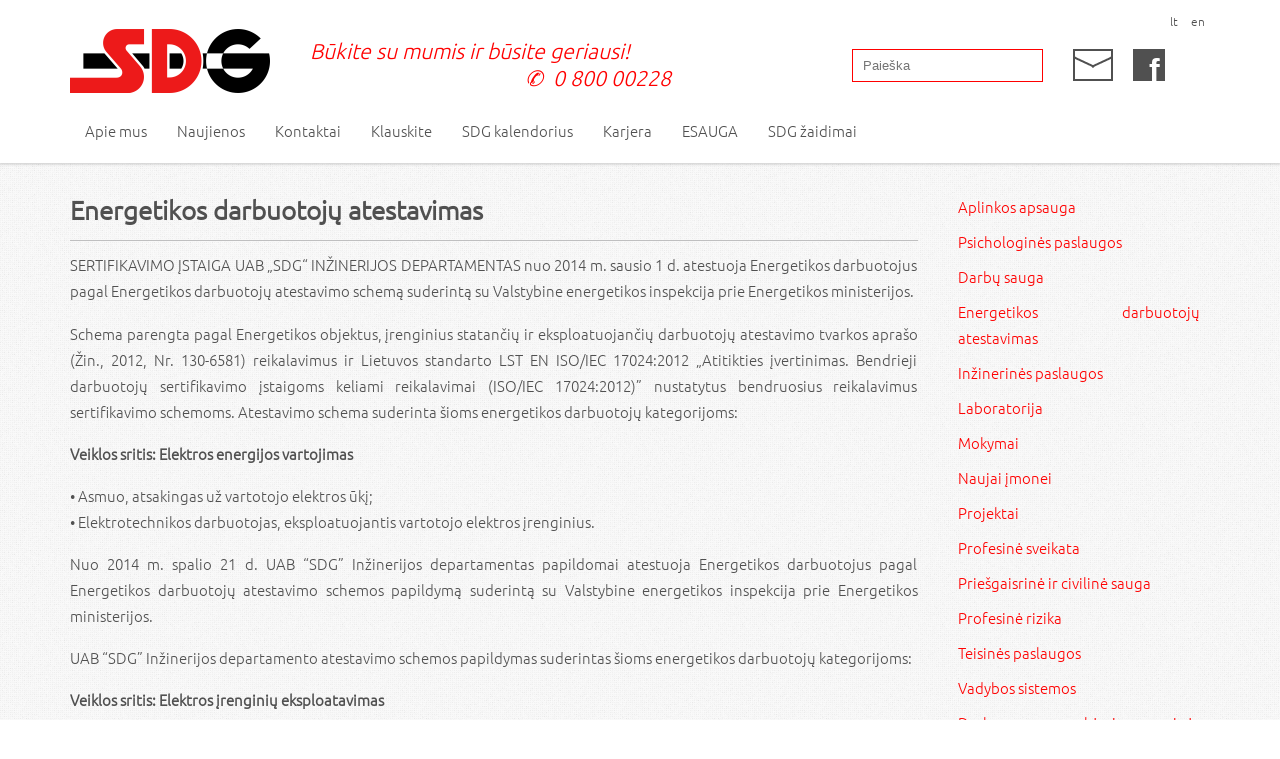

--- FILE ---
content_type: text/html; charset=UTF-8
request_url: https://www.sdg.lt/puslapis/elektra
body_size: 7914
content:
<!DOCTYPE html>
<html dir="ltr" lang="lt">
<head>
    <meta name="CERT-LT-verification" content="61420ad5bbc89f322aa0bfd66f8ae802957a07cd946a5d4a932c47c5bd0edecc" />
    <meta charset="UTF-8">
    <meta name="viewport" content="width=device-width,initial-scale=1,user-scalable=yes"/>
    <meta name="msvalidate.01" content="FE50150DB58A73DF34BC9C04C7E691C4"/>
    <meta name="author" content="    
">
    <meta name="description"
          content="    SERTIFIKAVIMO ĮSTAIGA UAB „SDG“ INŽINERIJOS DEPARTAMENTAS nuo 2014 m. sausio 1 d. atestuoja Energetikos darbuotojus pagal Energetikos darbuotojų atestavimo tvarką
">
    <meta name="keywords"
          content="    energetikos, elektros, už, įrenginių, ir, darbuotojų, vadovai, elektros įrenginių, atsakingi už, ar, atsakingi, atestavimo, šilumos, asmenys atsakingi, pastato, vadovai ar jų, įgalioti asmenys, sritis, įmonių, asmenys, jų, veiklos, įgalioti, įrenginius, uab, karšto, eksploatavimą, atsakingas, asmuo, vandens
">
    <meta name="robots" content="index,follow">
    <title>    SDG -  Energetikos darbuotojų atestavimas
</title>

    <meta property="og:title" content="    SDG -  Energetikos darbuotojų atestavimas
">
    <meta property="og:image" content="    https://www.sdg.lt/pictures/2015/05/SDG-logo_canvas.png
">
    <meta property="og:url" content="    https://www.sdg.lt/elektra
">
    <meta property="og:site_name" content="Saugaus Darbo Garantas konsultaciju kompanija">
    <meta property="fb:app_id" content="966242223397117">
    <meta property="og:description" content="    SERTIFIKAVIMO ĮSTAIGA UAB „SDG“ INŽINERIJOS DEPARTAMENTAS nuo 2014 m. sausio 1 d. atestuoja Energetikos darbuotojus pagal Energetikos darbuotojų atestavimo tvarką
">
    <meta http-equiv="X-UA-Compatible" content="IE=edge">
    <link rel="canonical" href="http://www.sdg.lt/">
    <link rel="shortlink" href="http://www.sdg.lt/">
    <link rel="shortcut icon" type="image/ico" href="/favicon.ico">
    <link rel="stylesheet" type="text/css" href="/css/style.css">
        
    <!--[if lt IE 9]>
    <script src="https://oss.maxcdn.com/html5shiv/3.7.2/html5shiv.min.js" async></script>
    <script src="https://oss.maxcdn.com/respond/1.4.2/respond.min.js" async></script>
    <![endif]-->
</head>
<body>
<!-- Cookie Consent  -->
<!--
<script type="text/javascript" src="//www.termsfeed.com/public/cookie-consent/4.0.0/cookie-consent.js" charset="UTF-8"></script>
<script type="text/javascript" charset="UTF-8">
document.addEventListener('DOMContentLoaded', function () {
cookieconsent.run({"notice_banner_type":"simple","consent_type":"express","palette":"light","language":"lt","page_load_consent_levels":["strictly-necessary"],"notice_banner_reject_button_hide":false,"preferences_center_close_button_hide":false,"page_refresh_confirmation_buttons":false,"website_name":"www.sdg.lt","website_privacy_policy_url":"https://www.sdg.lt/puslapis/naudojami-slapukai"});
});
</script>-->
<!-- End Cookie Consent  -->

    <!-- Start cookieyes banner -->
    <script id="cookieyes" type="text/javascript" src="https://cdn-cookieyes.com/client_data/9ef3d113016bdba71a46306d/script.js"></script>
    <!-- End cookieyes banner --> 



<!-- Below is the link that users can use to open Preferences Center to change their preferences. Do not modify the ID parameter. Place it where appropriate, style it as needed. -->

<!--<a href="#" id="open_preferences_center">Update cookies preferences</a>

<!--Start of Tawk.to Script
<script type="text/javascript" cookie-consent="tracking">
var Tawk_API=Tawk_API||{}, Tawk_LoadStart=new Date();
(function(){
var s1=document.createElement("script"),s0=document.getElementsByTagName("script")[0];
s1.async=true;
s1.src='https://embed.tawk.to/5d8ca2d46c1dde20ed039611/default';
s1.charset='UTF-8';
s1.setAttribute('crossorigin','*');
s0.parentNode.insertBefore(s1,s0);
})();
</script>-->
<!--End of Tawk.to Script-->
<!--<link rel="stylesheet" type="text/css" href="/css/cookieconsent.min.css" />
<script src="/js/cookieconsent.min.js"></script>
<script>
window.addEventListener("load", function(){
window.cookieconsent.initialise({
  "palette": {
    "popup": {
      "background": "#000000"
    },
    "button": {
      "background": "#b8212a"
    }
  },
  "theme": "edgeless",
  "type": "opt-out",
  "content": {
    "message": "Šioje svetainėje naudojami slapukai Naudojame slapukus, kad galėtume suasmeninti turinį bei skelbimus, teikti visuomeninės medijos funkcijas ir analizuoti srautą. Be to, svetainės naudojimo informaciją bendriname su visuomeninės medijos, reklamavimo ir analizės partneriais.",
    "allow": "Sutinku",
    "deny": "Nesutinku",
    "link": "Privatumo politika",
	"policy": "Apie slapukus",
    "href": "/puslapis/privatumo-politika/",
	"link2": "Naudojami slapukai",
	"href2": "/puslapis/naudojami-slapukai/"
  }
})});
</script> -->
<!-- Facebook Pixel Code -->
<script type="text/javascript" cookie-consent="tracking">
!function(f,b,e,v,n,t,s)
{if(f.fbq)return;n=f.fbq=function(){n.callMethod?
n.callMethod.apply(n,arguments):n.queue.push(arguments)};
if(!f._fbq)f._fbq=n;n.push=n;n.loaded=!0;n.version='2.0';
n.queue=[];t=b.createElement(e);t.async=!0;
t.src=v;s=b.getElementsByTagName(e)[0];
s.parentNode.insertBefore(t,s)}(window,document,'script',
'https://connect.facebook.net/en_US/fbevents.js');
fbq('init', '807428672999288'); 
fbq('track', 'PageView');
</script>
<noscript>
<img height="1" width="1" 
src="https://www.facebook.com/tr?id=807428672999288&ev=PageView
&noscript=1"/>
</noscript>
<!-- End Facebook Pixel Code -->


<header class="header noselect">
    <div class="container">
        <div id="lang-menu">
            <ul>                    <li>
                        <a rel="alternate" hreflang="lt" href="https://www.sdg.lt/puslapis/elektra">lt</a>
                    </li>
                    <li>
                        <a rel="alternate" hreflang="en" href="http://en.sdg.lt"> en</a>
                    </li>
                            </ul>
        </div>
        <div id="top-menu">
            <div class="top-nav">
                <div class="logo">
                    <a href="https://www.sdg.lt"> <img src="/pictures/SDG-logo-atnaujintas.png" alt="SDG kompanijos logotipas"> </a>
                                        <h1>SDG konsultacijų kompanija</h1>
                </div>
                <span class="moto-span">Būkite su mumis ir būsite geriausi!</span>
                
                 <a href="tel:0800500228" class="moto-span-second" style="white-space: nowrap;">0 800 00228</a>
                <div class="top-nav-right">
                    <div class="facebook"><a
                                href="https://www.facebook.com/SDG-Saugaus-Darbo-Garantas-427862054090034/?fref=ts"><span
                                    class="fb-logo"></span></a></div>
                    <div class=""><a href="https://www.sdg.lt/klausk/ask" class="mail icon" title="Mail"></a></div>
                    <form method="POST" action="https://www.sdg.lt/paieska" accept-charset="UTF-8"><input name="_token" type="hidden" value="gaM38BKlNrP5k8qK8dJMMk4y70QCTYu5srvhJYza">
                    <div class="searchh">
                        
                        <input type="search" name="search" placeholder="Paieška" required>
                
           
                    </div>
                    </form>
                </div>
            </div>
        </div>
        <div id="main-menu">
            <div class="main-nav">
                <ul>
                    <li><a href="https://www.sdg.lt/puslapis/sdg-veikla"> Apie mus</a>
    <ul>
        <li><a href="https://www.sdg.lt/puslapis/sdg-licenzijos-ir-pazymejimai">Licencijos ir pažymėjimai</a></li>
        <li><a href="https://www.sdg.lt/galerijos">Galerija</a></li>
        <li><a href="https://www.sdg.lt/puslapis/sdg-veikla">SDG veikla</a></li>
		<li><a href="https://www.sdg.lt/puslapis/medija-apie-mus">Medija apie mus</a></li>
    </ul>
</li>
<li><a href="https://www.sdg.lt/naujienos">Naujienos</a></li>
<li><a href="https://www.sdg.lt/puslapis/kontaktai">Kontaktai</a></li>
<li><a href="https://www.sdg.lt/klausk/ask">Klauskite</a></li>
<li><a href="https://www.sdg.lt/puslapis/sdg-kalendorius">SDG kalendorius</a></li>
<li><a href="https://www.sdg.lt/puslapis/karjera">Karjera</a></li>
<li><a href="https://www.sdg.lt/puslapis/elektronine-darbuotoju-saugos-ir-sveikatos-valdymo-sistema">ESAUGA</a> </li>
<li><a href="https://www.sdg.lt/zaidimai">SDG žaidimai</a></li>

                </ul>
                <ul>
                                    </ul>
            </div>
        </div>
    </div>
</header>
<main id="main">
        <div class="container">
                
    <div class="row justify">
        <div class="col-lg-9 col-md-8 col-sm-8 col-xs-12">
                        <article>
                <h1> Energetikos darbuotojų atestavimas</h1>
                <p hidden >Patalpinta: 2015-03-09 17:51:14</p>
                <hr class="span-line">
                <section>
                                            <p style="text-align:justify">SERTIFIKAVIMO ĮSTAIGA UAB „SDG“ INŽINERIJOS DEPARTAMENTAS nuo 2014 m. sausio 1 d. atestuoja Energetikos darbuotojus pagal Energetikos darbuotojų atestavimo schemą suderintą su Valstybine energetikos inspekcija prie Energetikos ministerijos.</p>

<p style="text-align:justify">Schema parengta pagal Energetikos objektus, įrenginius statančių ir eksploatuojančių darbuotojų atestavimo tvarkos aprašo (Žin., 2012, Nr. 130-6581) reikalavimus ir Lietuvos standarto LST EN ISO/IEC 17024:2012 „Atitikties įvertinimas. Bendrieji darbuotojų sertifikavimo įstaigoms keliami reikalavimai (ISO/IEC 17024:2012)” nustatytus bendruosius reikalavimus sertifikavimo schemoms. Atestavimo schema suderinta šioms energetikos darbuotojų kategorijoms:</p>

<p style="text-align:justify"><strong>Veiklos sritis: </strong><strong>Elektros energijos vartojimas</strong></p>

<p>• Asmuo, atsakingas už vartotojo elektros ūkį;<br />
• Elektrotechnikos darbuotojas, eksploatuojantis vartotojo elektros įrenginius.</p>

<p style="text-align:justify">Nuo 2014 m. spalio 21 d. UAB “SDG” Inžinerijos departamentas papildomai atestuoja Energetikos darbuotojus pagal Energetikos darbuotojų atestavimo schemos papildymą suderintą su Valstybine energetikos inspekcija prie Energetikos ministerijos.</p>

<p style="text-align:justify">UAB “SDG” Inžinerijos departamento atestavimo schemos papildymas suderintas šioms energetikos darbuotojų kategorijoms:</p>

<p style="text-align:justify"><strong>Veiklos sritis: </strong><strong>Elektros įrenginių eksploatavimas</strong></p>

<p style="text-align:justify">• Energetikos įmonių eksploatuojančių elektros įrenginius vadovai, filialų vadovai ar jų įgalioti asmenys, atsakingi už elektros įrenginių eksploatavimo organizavimą įmonėje;</p>

<p style="text-align:justify">• Energetikos įmonių struktūrinių padalinių vadovai ar jų įgalioti asmenys, atsakingi už elektros įrenginių eksploatavimą;</p>

<p style="text-align:justify">• Energetikos įmonių padalinių vadovai, atsakingi už elektros įrenginių eksploatavimą;</p>

<p style="text-align:justify">• Elektrotechnikos darbuotojas vykdantis darbus elektros įrenginiuose;</p>

<p style="text-align:justify"><strong>Veiklos sritis: Elektros objektų ir įrenginių statyba (montavimas)</strong></p>

<p style="text-align:justify">• Elektros objektų ir įrenginių statybos (montavimo) įmonių vadovai ar jų įgalioti asmenys, atsakingi už elektros įrenginių statybos (montavimo) organizavimą;</p>

<p style="text-align:justify">• Elektros įrenginius montuojantys specialistai, darbininkai;</p>

<p style="text-align:justify"><strong>Veiklos sritis: Šilumos vartojimas</strong></p>

<p style="text-align:justify">• Asmuo, atsakingas už įmonės ar pastato šilumos įrenginių eksploatavimo organizavimą (asmuo, atsakingas už šilumos ūkį);</p>

<p>• Pastato šildymo ir karšto vandens sistemų prižiūrėtojo struktūrinių padalinių vadovai ar jų įgalioti asmenys, atsakingi už pastato šilumos punktų, šildymo ir karšto vandens sistemų eksploatavimą;<br />
• Pastato šilumos punktus, šildymo ir karšto vandens sistemas, eksploatuojantys specialistai, darbininkai.</p>

                                    </section>
            </article>
        </div>
        <div class="col-lg-3 col-md-4 col-sm-4 col-xs-12">

            <aside class="side-menu noselect">
                <aside class="side-menu noselect">
    <ul>
        <li>
            <a href="https://www.sdg.lt/puslapis/aplinkos-apsauga"><span>Aplinkos apsauga</span></a>
        </li>
        <li>
            <a href="https://www.sdg.lt/puslapis/psichologines-paslaugos"><span>Psichologinės paslaugos</span></a>
        </li>
        <li>
            <a href="https://www.sdg.lt/puslapis/darbuotoju-sauga-ir-sveikata"><span>Darbų sauga</span></a>
        </li>
        <li>
            <a href="http://sertifikavimas.sdg.lt/"><span>Energetikos darbuotojų atestavimas</span></a>
        </li>
        <li>
            <a href="https://www.sdg.lt/puslapis/inzinerines-paslaugos"><span>Inžinerinės paslaugos</span></a>
        </li>
        <li>
            <a href="https://www.sdg.lt/puslapis/laboratorija"><span>Laboratorija</span></a>
        </li>
        <li>
            <a href="https://www.sdg.lt/puslapis/mokymai"><span>Mokymai</span></a>
        </li>
        <li>
            <a href="https://www.sdg.lt/puslapis/naujai-imonei"><span>Naujai įmonei</span></a>
        </li>
        <li>
            <a href="https://www.sdg.lt/puslapis/projektai"><span>Projektai</span></a>
        </li>
        <li>
            <a href="https://www.sdg.lt/puslapis/profesine-sveikata"><span>Profesinė sveikata</span></a>
        </li>
        <li>
            <a href="https://www.sdg.lt/puslapis/priesgaisrine-civiline-sauga"><span>Prie&scaron;gaisrinė ir civilinė sauga</span></a>
        </li>
        <li>
            <a href="https://www.sdg.lt/puslapis/profesine-rizika"><span>Profesinė rizika</span></a>
        </li>
        <li>
            <a href="https://www.sdg.lt/puslapis/teisines-paslaugos"><span>Teisinės paslaugos</span></a>
        </li>
        <li>
            <a href="https://www.sdg.lt/puslapis/vadybos-sistemos"><span>Vadybos sistemos</span></a>
        </li>
        <li>
            <a href="http://www.sdgkodas.lt")}}"><span>Darbų saugos prekės ir asmeninės apsaugos priemonės</span></a>
        </li>
    </ul>

</aside>                </aside>
            <hr class="span-line">
              <aside style="line-height: 1.5">
        <a href="https://www.sdg.lt/puslapis/verslo-stabilumo-ir-tvarumo-sertifikatai">
            <p><b>Verslo stabilumo ir tvarumo sertifikatai</b></p>
            <p><p>TOP ĮMONĖS 2025 &ndash; tai pelningos verslo įmonės, kuriančios ilgalaikę vertę ir klojančios tvirtą ekonomikos pamatą Lietuvos valstybei. Rekvizitai.lt nominuoja ir apdovanoja tik nustatytus kriterijus atitinkančias įmones, todėl jomis pasitiki ir rekomenduoja kaip perspektyvias ir...</p></p>
        </a>
        <hr class="span-line">
    </aside>
    <aside style="line-height: 1.5">
        <a href="https://www.sdg.lt/puslapis/tis2-organizaciniai-reikalavimai">
            <p><b>TIS2 organizaciniai reikalavimai</b></p>
            <p><p><strong>TIS2 (Tinklų ir informacinių sistemų direktryvos / angl. Network and Information Security Directive 2, NIS2) </strong>tikslas &ndash; stiprinti ES valstybių narių kibernetinio saugumo pajėgumus nustatant būtiniausius saugumo standartus. &Scaron;i direktyva nukreipta į organizacijų veiklos tęstinumą,...</p></p>
        </a>
        <hr class="span-line">
    </aside>
    <aside style="line-height: 1.5">
        <a href="https://www.sdg.lt/puslapis/jungtinis-projektas-marijampoleje">
            <p><b>Jungtinis projektas Marijampolėje</b></p>
            <p><p>UAB &bdquo;SDG grupė&ldquo; vykdo Jungtinį projektą &bdquo;Juridinių asmenų privačių elektromobilių įkrovimo prieigų įrengimas darbovietėse&ldquo; (Nr. 03-002-J-0001-J13-00595). Projekto vykdymo metu &scaron;alia SDG Marijampolės biuro (Kaimynų g. 10, Marijampolė) įrengtos dvi elektromobilių įkrovimo...</p></p>
        </a>
        <hr class="span-line">
    </aside>
    <aside style="line-height: 1.5">
        <a href="https://www.sdg.lt/puslapis/tisax">
            <p><b>TISAX</b></p>
            <p><p><span style="color:rgb(38, 40, 42); font-family:lato,arial,sans-serif; font-size:14px">TISAX (Trusted Information Security Assessment Exchange - Patikima informacijos saugumo vertinimo mainų sistema) yra informacijos saugumo vertinimo ir mainų mechanizmas automobilių pramonėje. Jį sukūrė Vokietijos automobilių pramonės asociacija (VDA), o valdo ENX asociacija...</span></p></p>
        </a>
        <hr class="span-line">
    </aside>
    <aside style="line-height: 1.5">
        <a href="https://www.sdg.lt/puslapis/juridiniu-asmenu-privaciu-elektromobiliu-ikrovimo-prieigu-irengimas-darbovietese">
            <p><b>Juridinių asmenų privačių elektromobilių įkrovimo prieigų įrengimas darbovietėse</b></p>
            <p><p>UAB &bdquo;SDG grupė&ldquo; vykdo Jungtinį projektą &bdquo;Juridinių asmenų privačių elektromobilių įkrovimo prieigų įrengimas darbovietėse&ldquo; (Nr. 03-002-J-0001-J13-00529). Projekto vykdymo metu &scaron;alia SDG &Scaron;iaulių biuro (Pramonės g. 24B, &Scaron;iauliai) įrengta viena elektromobilių įkrovimo stotelė su...</p></p>
        </a>
        <hr class="span-line">
    </aside>
        </div>
    </div>
    </div>
</main>
<footer class="footer">
    <div class="container">
		  <div class="row">
            <div class="col-xs-12 col-lg-12 col-md-12 col-sm-12">
                <h2><strong>Sertifikatai</strong></h2>
                <hr class="span-line">
            </div>
        </div>
		       <div class="row">
            <div class="col-sm-2 col-md-2 col-lg-2 col-xs-4" >
                <a href="https://www.sdg.lt/puslapis/verslo-stabilumo-ir-tvarumo-sertifikatai"><img src="/pictures/partners/diplomas-5metai-LT.png" alt="VCA kursai" class="img-responsive"></a>
            </div>
            <div class="col-sm-2 col-md-2 col-lg-2 col-xs-4" >
                <a href="https://www.sdg.lt/puslapis/verslo-stabilumo-ir-tvarumo-sertifikatai"><img src="/pictures/partners/misko-sertifikatas-LT.png" alt="SDG Forumas" class="img-responsive"></a>
            </div>
        </div>
		
        <div class="row">
            <div class="col-xs-12 col-lg-12 col-md-12 col-sm-12">
                <h2><strong>Naudinga</strong></h2>
                <hr class="span-line">
            </div>
        </div>
        <div class="row">
            <div class="col-sm-2 col-md-2 col-lg-2 col-xs-4" >
                <a href="https://www.vcakursai.lt/"><img src="/pictures/partners/VCA.png" alt="VCA kursai" class="img-responsive"></a>
            </div>
            <div class="col-sm-2 col-md-2 col-lg-2 col-xs-4" >
                <a href="https://www.sdgforumas.lt"><img src="/pictures/partners/SDGForumas.png" alt="SDG Forumas" class="img-responsive"></a>
            </div>
            <div class="col-sm-2 col-md-2 col-lg-2 col-xs-4" >
                <a href="https://www.esauga.com"><img src="/pictures/partners/esauga_.png" alt="Esauga" class="img-responsive"></a>
            </div>
            <div class="col-sm-2 col-md-2 col-lg-2 col-xs-4" >
                <a href="https://bitynas.sdg.lt/"><img src="/pictures/partners/Bitynas.png" alt="SDG Bitynas" class="img-responsive"></a>
            </div>
        </div>
        <div class="row">
            <div class="col-xs-12 col-lg-12 col-md-12 col-sm-12">
                <h2><strong>Esame nariai</strong></h2>
                <hr class="span-line">
            </div>
        </div>
        <div class="row">
            <div class="col-sm-2 col-md-2 col-lg-2 col-xs-4" >
                <a href="http://www.baltojibanga.lt/"><img src="/pictures/2016/02/baltoji-banga-canvas.png" alt="baltoji banga logotipas" class="img-responsive"></a>
            </div>
            <div class="col-sm-2 col-md-2 col-lg-2 col-xs-4" >
                <a href="https://www.chambers.lt/"><img src="/pictures/2016/02/pramones_ir_amatu_rumai-canvas.png" alt="pramones ir amatu rumai" class="img-responsive"></a>
            </div>
             <div class="col-sm-2 col-md-2 col-lg-2 col-xs-4" >
                <a href="http://www.pramone.lt/"><img src="/pictures/kkpda.png" alt="Kauno krašto pramonininkų ir darbdavių asociacija" class="img-responsive"></a>
            </div>
            <div class="col-sm-2 col-md-2 col-lg-2 col-xs-4" >
                <a href="https://atsakingasverslas.lt/"><img src="/pictures/2016/02/lava-canvas.png" alt="lava logotipas" class="img-responsive"></a>
            </div>
            <div class="col-sm-2 col-md-2 col-lg-2 col-xs-4" >
                <a href="https://healthy-workplaces.osha.europa.eu/lt"><img src="/pictures/DSSSA.png" alt="DSSSA" class="img-responsive"></a>
            </div>
            <div class="col-sm-2 col-md-2 col-lg-2 col-xs-4" >
                <a href="https://www.sdg.lt/puslapis/kvalifikacijos-tobulinimas-darbo-vietoje-projekto-nr-0943-esfa-k-827-03-0001"><img src="/pictures/2019/12/ES_fondai_-canvas.png" alt="Kvalifikacijos tobulinimas darbo vietoje" class="img-responsive"></a>
            </div>
        </div>
        <div class="row">
            <div class="col-xs-12 col-lg-12 col-md-12 col-sm-12">
                <h2><strong>Įmonių grupė</strong></h2>
                <hr class="span-line">
            </div>
        </div>
        <div class="row">
            <div class="col-sm-2 col-md-2 col-lg-2 col-xs-4">
                <a href="https://sdg.lt/"><img src="/pictures/2016/08/SDG-logo-trumpas-be-fono-canvas.png" alt="SDG" class="img-responsive"></a>
            </div>
            <div class="col-sm-2 col-md-2 col-lg-2 col-xs-4">
                <a href="https://sdgkodas.lt/"><img src="/pictures/2016/02/SDG-kodas-be-fono-canvas.png" alt="sdg kodas" class="img-responsive"></a>
            </div>
            <div class="col-sm-2 col-md-2 col-lg-2 col-xs-4" >
                <a href="https://saugipradzia.lt/"><img src="/pictures/2016/02/Saugi-pradzia-logotipas-be-fono-canvas.png" alt="saugi pradzia" class="img-responsive"></a>
            </div>
            <div class="col-sm-2 col-md-2 col-lg-2 col-xs-4">
                <a href="https://www.sdg.lt"><img src="/pictures/2016/02/SDG-grupe-be-fono-canvas.png" alt="SDG grupė" class="img-responsive"></a>
            </div>
        </div>
        <div class="row">
            <div class="col-xs-12 col-lg-12 col-md-12 col-sm-12">
                <h2><strong>Mūsų partneriai</strong></h2>
                <hr class="span-line">
            </div>
        </div>
        <div class="row">
            <div class="col-sm-2 col-md-2 col-lg-2 col-xs-4">
                <a href="https://sdg.ee/"><img src="/pictures/2016/02/OTG-be-fono-canvas.png" alt="OTG" class="img-responsive"></a>
            </div>
            <div class="col-sm-2 col-md-2 col-lg-2 col-xs-4">
                <a href="https://ddg.lv/"><img src="/pictures/2016/02/ddg-be-fono-canvas.png" alt="DDG" class="img-responsive"></a>
            </div>
        </div>
        <div class="row">
            <div class="col-xs-12 col-lg-12 col-md-12 col-sm-12">
                <h2><strong>Kontaktai</strong></h2>
                <hr class="span-line">
            </div>
        </div>
        <div class="row">
            <div class="col-xs-12 col-lg-6 col-md-6 col-sm-6">
                <ul>
                    <li><h3>Nemokamas telefonas:</h3></li>
                    <li> (0 ~ 800) 00 228</li>
                    <li>El. paštas: <a href="mailto:info@sdg.lt">info@sdg.lt</a></li>
                </ul>
            </div>
            <div class="col-xs-12 col-lg-6 col-md-6 col-sm-6">
                <ul>
                    <li><h3>Darbo laikas:</h3></li>
                    <li>I-IV: 8:00 - 17:00</li>
                    <li>V: 8:00 - 16:00</li>
                </ul>
            </div>
        </div>
        <hr class="span-line">
        <div class="row">
            <div class="col-xs-6 col-lg-3 col-md-3 col-sm-3">
                <ul>
                    <li><h3>Kaunas</h3></li>
                    <li>Draugystės g. 8E, 51264</li>
                    <li>Tel. +370 (37) 460 066</li>
                    <li>El. paštas: <a href="mailto:kaunas@sdg.lt">kaunas@sdg.lt</a></li>
                </ul>
            </div>
            <div class="col-xs-6 col-lg-3 col-md-3 col-sm-3">
                <ul>
                    <li><h3>Vilnius</h3></li>
                    <li>Mokslininkų g. 11, 08466</li>
                    <li>Tel. +370 (5) 210 1525</li>
                    <li>El. paštas: <a href="mailto:vilnius@sdg.lt">vilnius@sdg.lt</a></li>
                </ul>
            </div>
            <div class="clearfix visible-xs-block"></div>
            <div class="col-xs-6 col-lg-3 col-md-3 col-sm-3">
                <ul>
                    <li><h3>Klaipėda</h3></li>
                    <li>Taikos pr. 32A, 91235</li>
                    <li>Tel. +370 (46) 300 252</li>
                    <li>El. paštas: <a href="mailto:klaipeda@sdg.lt">klaipeda@sdg.lt</a></li>
                </ul>
            </div>
            <div class="col-xs-6 col-lg-3 col-md-3 col-sm-3">
                <ul>
                    <li><h3>Šiauliai</h3></li>
                    <li>Pramonės g. 23, 78136</li>
                    <li>Tel. +370 (41) 500 040</li>
                    <li>El. paštas: <a href="mailto:siauliai@sdg.lt">siauliai@sdg.lt</a></li>
                </ul>
            </div>
        </div>
        <div class="row">
            <div class="col-xs-6 col-lg-3 col-md-3 col-sm-3">
                <ul>
                    <li><h3>Tauragė</h3></li>
                    <li>S.Dariaus ir S.Girėno g. 22, 72251</li>
                    <li>Tel. +370 (446) 79 001</li>
                    <li>El. paštas: <a href="mailto:taurage@sdg.lt">taurage@sdg.lt</a></li>
                </ul>
            </div>
            <div class="col-xs-6 col-lg-3 col-md-3 col-sm-3">
                <ul>
                    <li><h3>Visaginas</h3></li>
                    <li>Statybininkų g. 26, 31205</li>
                    <li>Tel. +370 (386) 50 059</li>
                    <li>El. paštas: <a href="mailto:visaginas@sdg.lt">visaginas@sdg.lt</a></li>
                </ul>
            </div>
            <div class="clearfix visible-xs-block"></div>
            <div class="col-xs-6 col-lg-3 col-md-3 col-sm-3">
                <ul>
                    <li><h3>Panevėžys</h3></li>
                    <li>Beržų g. 38, 36202</li>
                    <li>Tel. +370 (45) 508 270</li>
                    <li>El. paštas: <a href="mailto:panevezys@sdg.lt">panevezys@sdg.lt</a></li>
                </ul>
            </div>
            <div class="col-xs-6 col-lg-3 col-md-3 col-sm-3">
                <ul>
                    <li><h3>Alytus</h3></li>
                    <li>Vilties g. 5, 62381</li>
                    <li>Tel. +370 (315) 56 151</li>
                    <li>El. paštas: <a href="mailto:alytus@sdg.lt">alytus@sdg.lt</a></li>
                </ul>
            </div>
        </div>
        <div class="row">
            <div class="col-xs-6 col-lg-3 col-md-3 col-sm-3">
                <ul>
                    <li><h3>Marijampolė</h3></li>
                    <li>Kaimynų g. 10, 68187</li>
                    <li>Tel. +370 (343) 94 046</li>
                    <li>El. paštas: <a href="mailto:marijampole@sdg.lt">marijampole@sdg.lt</a></li>
                </ul>
            </div>
            <div class="col-xs-6 col-lg-3 col-md-3 col-sm-3">
                <ul>
                    <li><h3>Utena</h3></li>
                    <li>J. Basanavičiaus g. 49A, 28133</li>
                    <li>Tel. +370 (389) 61 901</li>
                    <li>El. paštas: <a href="mailto:utena@sdg.lt">utena@sdg.lt</a></li>
                </ul>
            </div>
            <div class="col-xs-6 col-lg-3 col-md-3 col-sm-3">
                <ul>
                    <li><h3>Šakiai</h3></li>
                    <li>V. Kudirkos g. 35/1, 71139</li>
                    <li>Tel. +370 (345) 52 744</li>
                    <li>El. paštas: <a href="mailto:sakiai@sdg.lt">sakiai@sdg.lt</a></li>
                </ul>
            </div>
            <div class="col-xs-6 col-lg-3 col-md-3 col-sm-3">
                <ul>
                    <li><h3>Mažeikiai</h3></li>
                    <li>Algirdo g. 61, 89103</li>
                    <li>Tel. +370 (443) 50 024</li>
                    <li>El. paštas: <a href="mailto:mazeikiai@sdg.lt">mazeikiai@sdg.lt</a></li>
                </ul>
            </div>
        </div>
        <hr class="span-line">
        <div class="row">
            <div class="col-xs-12 col-lg-12 col-md-12 col-sm-12"> &copy;2019 UAB "SDG" <a href="/puslapis/privatumo-politika/">Privatumo politika</a> | <a href="/puslapis/naudojami-slapukai/">Naudojami slapukai</a> </div>
                    </div>
    </div>
</footer>







<script src="/js/jquery-2.1.3.min.js" type="text/javascript"></script>
<script>
    $(window).scroll(function () {
        if ($(this).scrollTop() > 50) {
            $('.header').addClass("slim");
        } else {
            $('.header').removeClass("slim");
        }
    });
    $("#close").click(function () {
        // assumes element with id='button'
        $(".message").toggle();
    });

    //teksto JS slideris
    $(document).ready(function () {

        // run the fade() function every 2 seconds
        setInterval(function () {
            moveRight();
        }, 5000);


        var slideCount = $('#text ul li').length;
        var slideWidth = $('#text ul li').width();
        var slideHeight = $('#text ul li').height();
        var sliderUlWidth = 3 * slideWidth;

        $('#text').css({width: slideWidth, height: slideHeight});

        $('#text ul').css({width: sliderUlWidth, marginLeft: -slideWidth});

        $('#text ul li:last-child').prependTo('#text ul');

        function moveLeft() {
            $('#text ul').animate({
                left: +slideWidth
            }, 200, function () {
                $('#text ul li:last-child').prependTo('#text ul');
                $('#text ul').css('left', '');
            });
        };

        function moveRight() {

            $('#text ul').animate({
                left: -slideWidth
            }, 200, function () {
                $('#text ul li:first-child').appendTo('#text ul');
                $('#text ul').css('left', '');
            });
        };

        $('a.control_prev').click(function () {
            moveLeft();
        });

        $('a.control_next').click(function () {
            moveRight();
        });

    });

</script>
<script type="text/javascript" cookie-consent="tracking">
    (function(i,s,o,g,r,a,m){i['GoogleAnalyticsObject']=r;i[r]=i[r]||function(){
        (i[r].q=i[r].q||[]).push(arguments)},i[r].l=1*new Date();a=s.createElement(o),
            m=s.getElementsByTagName(o)[0];a.async=1;a.src=g;m.parentNode.insertBefore(a,m)
    })(window,document,'script','//www.google-analytics.com/analytics.js','ga');
    ga('create', 'UA-62083801-1', 'auto');
    ga('send', 'pageview');
</script>
<!-- Google tag (gtag.js) -->
<script async src="https://www.googletagmanager.com/gtag/js?id=G-2NEGGRY3FD"></script>
<script>
  window.dataLayer = window.dataLayer || [];
  function gtag(){dataLayer.push(arguments);}
  gtag('js', new Date());

  gtag('config', 'G-2NEGGRY3FD');
</script>    <script src="/js/jquery-ui.js"></script>
    <script>
        $(function () {
            var icons = {
                header: "iconClosed",    // custom icon class
                activeHeader: "iconOpen" // custom icon class
            };
            $(".expand").show();
            $(".expand").accordion({
                icons: icons,
                heightStyle: "content",
                collapsible: true,
                active: false,
                activate: function (event, ui) {
                    if (!$.isEmptyObject(ui.newHeader.offset())) {
                        $('html:not(:animated), body:not(:animated)').animate({scrollTop: ui.newHeader.offset().top - 100}, 300);
                    }
                }
            });
        });
    </script>
    

</body>
</html>


--- FILE ---
content_type: text/css
request_url: https://www.sdg.lt/css/style.css
body_size: 32679
content:
*{ -webkit-box-sizing:border-box; -moz-box-sizing:border-box; box-sizing:border-box; margin:0; padding:0 }
:before, :after{ -webkit-box-sizing:border-box; -moz-box-sizing:border-box; box-sizing:border-box }
@font-face{font-family:Ubuntu;src:url(/fonts/Ubuntu-L.ttf)}
body{ font-size:11pt; line-height:1.8; font-family:Ubuntu, sans-serif; color:#505050}
header h2{ font-size:3.4em }
header .byline{ font-size:1.7em }
textarea{ width:100%; border:none; min-height:250px }
label{ padding:10px }
a{ color:inherit; text-decoration:none }
p{ padding-top:.1em; padding-bottom:1em }
ul, ol{ list-style:none; margin:0; padding:0; -webkit-margin:0 }
#turinys-lt ul, #turinys-lt ol{ list-style:disc; display:block }
body{ margin:0; padding:0 }
.header{ background:#fff; z-index:3; width:100%; position:fixed; box-shadow:0 0 3px 1px rgba(0,0,0,0.2); -webkit-transform:translate3d(0, 0, 0) }
.fixed{ position:fixed; transition:all .5s ease }
#lang-menu{ float:right; margin-top:7px }
#lang-menu ul li{ display:inline; padding:5px }
#lang-menu ul li a{ display:inline; font-size:.8em }
#lang-menu ul li a:hover{ color:red; border-bottom:1px solid red }


.facebook{ margin-top:20px; float:right }

.fb-logo{ background:#505050; display:block; height:32px; left:50%; top:50%; width:32px }
.fb-logo:hover{ background-color:red }
.fb-logo:after{ color:#fff; content:"f"; display:block; line-height:132%; font-family:Facebook Letter Faces, Arial; font-size:32px; font-weight:700; margin:0 0 0 50% }
.searchh{ margin-top:20px; margin-right:30px; float:right }

#top-menu{ margin-top:29px; margin-bottom:29px; height:45px; transition:all .5s ease }
.top-nav ul{ float:right; display:inline; list-style:none; margin-top:20px }
.top-nav ul li{ display:inline-block; position:relative; vertical-align:middle }
.top-nav ul li a{ padding:12px }
.top-nav ul li a:hover{ color:red; border-bottom:1px solid red }
#main-menu{ transition:all .5s ease; z-index:500; padding:5px 0 55px }
.main-nav ul{ list-style:none; position:relative; float:left; margin:0; padding:0 }
.main-nav ul a{ display:block; color:#505050; text-decoration:none; padding:10px 15px }
.main-nav ul li{ position:relative; float:left; margin:0; padding:0 }
.main-nav ul li.current-menu-item{ background:#ddd }
.main-nav ul li a:hover{ border-bottom:1px solid red; color:red }
.main-nav ul ul{ background-color:#fff; display:none; opacity:0; position:absolute; top:100%; left:0; padding:0; box-shadow:0 0 5px 0 rgba(0,0,0,0.2); z-index:500 }
.main-nav ul ul li{ float:none; width:200px }
.main-nav ul ul a{ padding:10px 15px }
.main-nav ul ul ul{ top:0; left:100% }
.main-nav ul li:hover ul{ display:block; opacity:1; -o-transition:all .7s ease; -ms-transition:all .7s ease; -moz-transition:all .7s ease; -webkit-transition:all .7s ease; transition:all .7s ease }
.logo img{ float:left; width:200px; height:60px }
.logo h1{display:none;position:absolute;visibility:0 }
.moto-span{ position:absolute; float:left; font-size:16pt; font-style:italic; padding:3px 0 0 40px; color:red }
.moto-span-second{ position:absolute; font-size:16pt; font-style:italic; margin:29px 0 0 260px; padding:1px 10px; color:red }
.moto-span-second::before{ content:"\2706"; padding-right:10px }
.intro-container{ height:500px; padding-top:250px }
textarea, select, textarea, fieldset, input:not([type="radio"]):not([type="checkbox"]){ outline-color:transparent; outline-style:none; -webkit-appearance:none }
.buttons{ margin:10px 0 }
input:not([type="radio"]):not([type="checkbox"]):not([type="submit"]):not([type="button"]){ padding:8px 10px; border:none; color:#3D3d3D; min-width:2em; border:1px solid red }
.tabs label{ width:11em; display:inline-block; text-align:right }
select:focus, input:focus, textarea:focus{ box-shadow:0 0 2px 0 red }
.chk{ position:absolute }
.pic_container{ float:left }
.form-sear select{ width:100% }
.form-sear input{ width:100% }
select{ padding:7px 10px; border:none; border:1px solid red; width:100% }
.inline{ display:inline-block }
.checker:nth-child(odd) div{ float:right }
.checker:nth-child(even) .post-text{ float:left }
.checker:nth-child(even) .post-container{ background-color:rgba(1, 1, 1, 0); box-shadow:none }
.post-container{ overflow:hidden; position:relative }
.post-container h2{ padding:10px 0 }
.post-text h3{ color:#FF2C34 }
.post-text{ text-align:justify }
.post-picture img{ width:100%; height:auto }
#pict{ position:absolute }
#main{ position:relative; padding-top:170px !important; display:block }
#main::after{ content:""; display:block; position:absolute; top:0; left:0; width:100%; height:100%; opacity:.4; z-index:-1; background-image:url([data-uri]) }
h1{ font-size:1.8em; line-height:40px; font-weight:600; }
footer h2 {color:#505050}
h2{ font-size:1.65em; line-height:40px; font-weight:100; color:red }
h3{ font-size:1.37em; line-height:2em; font-weight:100; color:red }
h4{ font-size:1em; line-height:20px; font-weight:100; color:red }
article a{ border-bottom:dotted 1px red; color:red }
article ul{ padding-left:2em; list-style:none }
article ol{ padding-left:2.6em; list-style:none }
article ul li{ padding-left:1.5em; text-indent:-2em; padding-top:5px }
article ul li:before{ content:"\002022"; padding-right:1.5em; color:red }
article ol li{ padding-left:0.8em}
article ol{list-style:decimal;}
.justify{ text-align:justify; text-justify:inter-word }
.span-lines{ border:0; height:1px; background:#333; margin:10px 0; background-image:-webkit-linear-gradient(left, #ff9ca3, red, #ff9ca3); background-image:-moz-linear-gradient(left, #ff9ca3, red, #ff9ca3); background-image:-ms-linear-gradient(left, #ff9ca3, red, #ff9ca3); background-image:-o-linear-gradient(left, #ff9ca3, red, #ff9ca3) }
.span-line{ border:0; height:1px; background:#bfbfc0; margin:10px 0 }
.footer{ background:#fff; box-shadow:0 0 5px 1px rgba(0,0,0,0.2); font-size:11pt; line-height:1.4; font-family:Ubuntu, sans-serif; color:#3D3d3D }
.footer-container{ margin:0 auto; width:1200px }
.success{ color:#3c763d; background-color:#dff0d8; border-color:#d6e9c6 }
.info{ color:#31708f; background-color:#d9edf7; border-color:#bce8f1 }
.warning{ color:#8a6d3b; background-color:#fcf8e3; border-color:#faebcc }
.error{ color:#a94442; background-color:#f2dede; border-color:#ebccd1 }
.message{ font-size:medium; padding:15px; margin-bottom:20px; border:1px solid transparent; border-radius:4px }
.center-block{ display:block; margin-left:auto; margin-right:auto }
.pull-right{ float:right !important }
.pull-left{ float:left !important }
.hide{ display:none !important }
.show{ display:block !important }
.invisible{ visibility:hidden }
.text-hide{ font:0/0 a; color:transparent; text-shadow:none; background-color:transparent; border:0 }
.hidden{ display:none !important }
.affix{ position:fixed }
#myTable select{ width:20px; background-color:red }
.visible-xs, .visible-sm, .visible-md, .visible-lg{ display:none !important }
.visible-xs-block,
.visible-xs-inline,
.visible-xs-inline-block,
.visible-sm-block,
.visible-sm-inline,
.visible-sm-inline-block,
.visible-md-block,
.visible-md-inline,
.visible-md-inline-block,
.visible-lg-block,
.visible-lg-inline,
.visible-lg-inline-block{ display:none !important; }
.visible-lg-block, .visible-lg-inline, .visible-lg-inline-block, .visible-md-block, .visible-md-inline, .visible-md-inline-block, .visible-sm-block, .visible-sm-inline, .visible-sm-inline-block, .visible-xs-block, .visible-xs-inline, .visible-xs-inline-block{ display:none !important }


@media (max-width:767px){
    .visible-xs{ display:block !important; }
    table.visible-xs{ display:table; }
    tr.visible-xs{ display:table-row !important; }
    th.visible-xs,
    td.visible-xs{ display:table-cell !important; }
}
@media (max-width:767px){
    .visible-xs-block{ display:block !important; }
}
@media (max-width:767px){
    .visible-xs-inline{ display:inline !important; }
}
@media (max-width:767px){
    .visible-xs-inline-block{ display:inline-block !important; }
}
@media (min-width:768px) and (max-width:991px){
    .visible-sm{ display:block !important; }
    table.visible-sm{ display:table; }
    tr.visible-sm{ display:table-row !important; }
    th.visible-sm,
    td.visible-sm{ display:table-cell !important; }
}
@media (min-width:768px) and (max-width:991px){
    .visible-sm-block{ display:block !important; }
}
@media (min-width:768px) and (max-width:991px){
    .visible-sm-inline{ display:inline !important; }
}
@media (min-width:768px) and (max-width:991px){
    .visible-sm-inline-block{ display:inline-block !important; }
}
@media (min-width:992px) and (max-width:1199px){
    .visible-md{ display:block !important; }
    table.visible-md{ display:table; }
    tr.visible-md{ display:table-row !important; }
    th.visible-md,
    td.visible-md{ display:table-cell !important; }
}
@media (min-width:992px) and (max-width:1199px){
    .visible-md-block{ display:block !important; }
}
@media (min-width:992px) and (max-width:1199px){
    .visible-md-inline{ display:inline !important; }
}
@media (min-width:992px) and (max-width:1199px){
    .visible-md-inline-block{ display:inline-block !important; }
}
@media (min-width:1200px){
    .visible-lg{ display:block !important; }
    table.visible-lg{ display:table; }
    tr.visible-lg{ display:table-row !important; }
    th.visible-lg,
    td.visible-lg{ display:table-cell !important; }
}
@media (min-width:1200px){
    .visible-lg-block{ display:block !important; }
}
@media (min-width:1200px){
    .visible-lg-inline{ display:inline !important; }
}
@media (min-width:1200px){
    .visible-lg-inline-block{ display:inline-block !important; }
}
@media (max-width:767px){
    .hidden-xs{ display:none !important; }
}
@media (min-width:768px) and (max-width:991px){
    .hidden-sm{ display:none !important; }
}
@media (min-width:992px) and (max-width:1199px){
    .hidden-md{ display:none !important; }
}
@media (min-width:1200px){
    .hidden-lg{ display:none !important; }
}
.visible-print{ display:none !important; }
@media print{
    .visible-print{ display:block !important; }
    table.visible-print{ display:table; }
    tr.visible-print{ display:table-row !important; }
    th.visible-print,
    td.visible-print{ display:table-cell !important; }
}
.visible-print-block{ display:none !important; }
@media print{
    .visible-print-block{ display:block !important; }
}
.visible-print-inline{ display:none !important; }
@media print{
    .visible-print-inline{ display:inline !important; }
}
.visible-print-inline-block{ display:none !important; }
@media print{
    .visible-print-inline-block{ display:inline-block !important; }
}
@media print{
    .hidden-print{ display:none !important; }
}
table input{ width:100% }
table{ font-size:100%; overflow:auto; width:100%; border-collapse:collapse; border-bottom:2px solid #FF2C34 }
table tr:hover{ background-color:rgba(255, 122, 122, 0.20) }
table th{ font-weight:400; color:#fff; padding:10px; text-align:left }
table thead{ background-color:#FF2C34 }
.dataTables_length{ float:left }
table.dataTable thead .sorting{ background:url(/js/DataTables/media/images/sort_both.png) no-repeat center right }
table.dataTable thead .sorting_asc{ background:url(/js/DataTables/media/images/sort_asc.png) no-repeat center right }
table.dataTable thead .sorting_desc{ background:url(/js/DataTables/media/images/sort_desc.png) no-repeat center right }
table.dataTable thead .sorting_asc_disabled{ background:url(/js/DataTables/media/images/sort_asc_disabled.png) no-repeat center right }
table.dataTable thead .sorting_desc_disabled{ background:url(/js/DataTables/media/images/sort_desc_disabled.png) no-repeat center right }
table.dataTable thead .sorting_asc, table.dataTable thead .sorting_desc, table.dataTable thead .sorting{ cursor:pointer }
table td{ padding:7px 20px 7px 10px }
.dataTable select{ width:auto }
.red{ background-color:red }
.btn{ padding:9px 7px; position:relative; border:none; background:none }
.btn-save{ color:#557655; background-color:#dff0d8; padding:10px 30px; font-size:16px; font-weight:bold }
.btn-save:hover{ color:#FFFFFF; background-color:#8EC07A }
.btn-primary{ background-color:#fff; color:red }
.btn-primary:hover{ background-color:#575757; color:#fff }
.btn-warn{ color:#ba9e6b; background-color:#fcf8e3 }
.btn-warn:hover{ background-color:#ac953d; color:#fff }
.btn-danger{ color:#a94442; background-color:#f2dede }
.btn-danger:hover{ background-color:#ff7a7a; color:#fff }
#tile-menu:after{ width:100%; box-shadow:0 0 20px 5px #000 }
.tile-container{ position:relative; overflow:hidden; float:left; margin-right:1px; margin-bottom:1px }
.tile-image{ width:100%; background-color:#f2f2f2 }
.tile-image img{ position:absolute; width:100%; height:100%; opacity:.6 }
.bottoms{ bottom:0 }
.tile-main{ resize:vertical; width:100%; text-align:center; line-height:161px; position:relative;z-index:220 }
.tile-main h2{ background-color:rgba(255, 255, 255, 0.7); display:inline-block; vertical-align:middle; line-height:20pt; color:red; width:100%; padding:4%; font-weight:normal; font-size:1.3rem }
.drop{ width:20px; height:20px }
.tile-sub{ position:absolute; background-color:rgba(255, 98, 98, 0.0); width:100%; height:100%; padding:13px 13px 10px 20px; font-size:.71rem; font-weight: bold; text-justify:none }
.tile-sub ul{ list-style:disc }
.card{ width:100%; height:100%; -o-transition:all .7s ease; -ms-transition:all .7s ease; -moz-transition:all .7s ease; -webkit-transition:all .7s ease; transition:all .7s ease; -webkit-backface-visibility:hidden; -ms-backface-visibility:hidden; -moz-backface-visibility:hidden; backface-visibility:hidden; position:absolute; top:0; left:0 }
.front{ z-index:2 }
.double .back{ z-index:1; -webkit-transform:rotateX(-180deg); -ms-transform:rotateX(-180deg); -moz-transform:rotateX(-180deg); transform:rotateX(-180deg) }
.back{ z-index:1; -webkit-transform:rotateY(-180deg); -ms-transform:rotateY(-180deg); -moz-transform:rotateY(-180deg); transform:rotateY(-180deg) }
.tile-menu-container li:hover .front{ z-index:1; -webkit-transform:rotateY(180deg); -ms-transform:rotateY(180deg); -moz-transform:rotateY(180deg); transform:rotateY(180deg); opacity:1 }
.tile-menu-container li:hover .back{ z-index:2; -webkit-transform:rotateY(0deg); -ms-transform:rotateY(0deg); -moz-transform:rotateY(0deg); transform:rotateY(0deg); opacity:1 }
a.icon{ float:right; margin-top:16px; margin-right:20px; border:2px solid #505050; display:inline-block; position:relative; vertical-align:top }
a.icon:after, a.icon:before{ border:2px solid #505050; content:''; position:absolute }
a.icon:hover, a.icon:hover:after, a.icon:hover:before{ background-color:#fff; border-color:red }
a.mail{ height:32px; top:4px; width:40px }
a.mail:after, a.mail:before{ border-top:none; top:10px; width:22px }
a.mail:after{ left:-2px; -webkit-transform:rotate(25deg); -moz-transform:rotate(25deg); -ms-transform:rotate(25deg); -o-transform:rotate(25deg); transform:rotate(25deg) }
a.mail:before{ right:-2px; -webkit-transform:rotate(-25deg); -moz-transform:rotate(-25deg); -ms-transform:rotate(-25deg); -o-transform:rotate(-25deg); transform:rotate(-25deg) }
.form-ask{ display:block }
.form-group{ display:block }
.form-group label{ border-right:1px solid red; padding-right:20px }
.form-group input:first-of-type{ margin-left: 20px; margin-top: 5px; }
.form-group select:first-of-type{ margin-left: 20px; margin-top: 5px; }
.form-group textarea:first-of-type{ margin-left: 20px; margin-top: 5px; }
.form label{ display:inline-block; width:12em; text-align:right }
.form-ask label{ display:inline-block; width:10em; text-align:right; vertical-align:top }
.form-distance label{ display:inline-block; width:13em; text-align:right; vertical-align:top }
.form-distance select{ padding:7px 10px; border:none; border:1px solid red; width:auto }
.form-distance input:not([type="radio"]):not([type="textarea"]):not([type="checkbox"]):not([type="submit"]):not([type="button"]){ padding:8px 10px; border:none; color:#3D3d3D; min-width:20em; border:1px solid red }
.form-sear label{ display:inline-block; text-align:right; vertical-align:top }
.form-ask .btn{ display:inline-block; padding:10px 30px; font-size:16px; font-weight:bold }
.form-group input:not([type="radio"]):not([type="checkbox"]){ vertical-align:middle }
.form-ask textarea{ width:70%; min-height:250px; border:1px solid red }
input[type='checkbox']{ width:2em; height:2em; border:none }
input[type='radio']{ width:1.5em; height:1.5em; border:none }
.sort{ background:none; border:none; position:absolute }
.sort:hover{ text-decoration:none; background-color:#1b8aba }
.sort:focus{ outline:none }
.sort.asc:after{ width:0; height:0; border-left:5px solid transparent; border-right:5px solid transparent; border-top:5px solid #fff; content:""; position:relative; top:4px; right:-5px }
.sort.desc:after{ width:0; height:0; border-left:5px solid transparent; border-right:5px solid transparent; border-bottom:5px solid #fff; content:""; position:relative; top:-4px; right:-5px }
#largeImgPanel{ text-align:center; visibility:hidden; position:fixed; z-index:100; top:0; left:0; width:100%; height:100%; background-color:rgba(100, 100, 100, 0.5) }
#largeImg{ height:auto; max-width:100% }
.side-menu{ width:100%; position:relative }
.side-menu li{ width:100%; display:block; color:red; margin-bottom:1px; padding:0px 0 }
.side-menu ul li a span{ padding:4px 10px; display:inline-block; }
.side-menu ul li a span:hover{ background-color:rgba(255, 0, 0, 0.39); color:#fff }
.expand h3{ font-weight:400; font-size:1rem;}
.ui-icon.iconOpen{ width:0; height:0; margin-left:-20px; margin-right:16px; margin-top:-20px; border-top:6px solid transparent; border-bottom:6px solid transparent; border-left:6px solid red; font-size:0; line-height:0; vertical-align:middle }
.ui-icon.iconClosed{ width:0; height:0; margin-left:-20px; margin-right:10px; border-left:6px solid transparent; border-right:6px solid transparent; border-top:6px solid red; font-size:0; line-height:0 }
.ui-accordion .ui-accordion-header{ display:block; cursor:pointer; position:relative; margin:1px 0 0; padding:.2em 0.9em .2em 2em; min-height:0; color:red; background-color:#fff; -webkit-touch-callout:none; -webkit-user-select:none; -khtml-user-select:none; -moz-user-select:none; -ms-user-select:none }
.schedules a{ display:block; cursor:pointer; position:relative; margin:1px 0 0; padding:0em 0 0em 1.7em; min-height:0; color:red; background-color:#fff; -webkit-touch-callout:none; -webkit-user-select:none; -khtml-user-select:none; -moz-user-select:none; -ms-user-select:none; font-weight:400; font-size:1rem  }
.ui-accordion .ui-accordion-content{ padding:1em; border-top:0; overflow:auto; position:relative }
/*.ui-accordion p{padding:0}*/
.close{
    float:right;
    font-size:21px;
    font-weight:700;
    line-height:1;
    color:#000;
    text-shadow:0 1px 0 #fff;
    filter:alpha(opacity=20);
    opacity:.2;
    -webkit-appearance:none;
    padding:0;
    cursor:pointer;
    background:0 0;
    border:0;
}
.ui-accordion-header-active{ outline:none; border:none }
.ui-state-focus{ outline:none; border:none }
.ui-state-hover{ background-color:rgba(255, 122, 122, 0.50) }
.accslide{ display:block; padding:20px; float:left; height:0; display:none; opacity:0; overflow:hidden; color:#333; background:#fff; -webkit-transition:all 1s ease; -moz-transition:all 1s ease; -o-transition:all 1s ease; -ms-transition:all 1s ease; transition:all 1s ease }
input[type="radio"]:checked ~ .accslide{ height:auto; display:block; opacity:1 }
#map_canvas{ overflow:hidden; width:100%; height:500px; padding:20px }
#gmap_canvas{ width:auto; height:100% }
#gmap_canvas img{ max-width:none !important; background:none !important }
.noselect{ -webkit-touch-callout:none; -webkit-user-select:none; -khtml-user-select:none; -moz-user-select:none; -ms-user-select:none }
#lt-map{ position:relative; width:100% !important; height:auto !important; margin-top:20px; margin-bottom:20px }
#lt-map img{ display:block; width:100% !important; height:auto !important; background-size:contain }
#cityss li{ position:absolute }
.highlight{ background-color:#ffff00 }
#cityss input[type="radio"], #cityss input[type="checkbox"]{ background:#fff; border:2px solid #ddd; width:2em !important; height:2em !important; box-shadow: 5px 4px 10px 1px #222;}
#cityss label{ line-height:11px; position:absolute; color:red; }
#Kaunas{ margin-top:45.21538462%; margin-left:47.53846154% }
#Vilnius{ margin-top:52.07692308%; margin-left:71.07692308% }
#Klaipėda{ margin-top:20.953846154%; margin-left:.130769231% }
#Šiauliai{ margin-top:13.8461538%; margin-left:37.18461538% }
#Panevėžys{ margin-top:20.30769231%; margin-left:55.30769231% }
#Tauragė{ margin-top:35.19230769%; margin-left:19.5% }
#Marijampolė{ margin-top:55.88461538%; margin-left:38.12307692% }
#Utena{ margin-top:27.15384615%; margin-left:76.80769231% }
#Mažeikiai{ margin-top:2.5846153846%; margin-left:20.76923077% }
#Visaginas{ margin-top:24.53846154%; margin-left:91.0538461% }
#Alytus{ margin-top:60.85384615%; margin-left:49.84615385% }
#Visi{ margin-top:46.76923%; margin-left:5.384615385% }
.frame{ width:399px; height:231px; overflow:hidden }

#editor1{ border:1px solid #06c }
.footer a{ border-bottom:1px dotted red; color:red }
.admin-container{ width:200px }
.partners div{ text-align:center; display:inline-block }
.partner{ height:45px; margin:1% 2%; border:none; }
.partner a{ border:none }
.partner img{ height:100%; vertical-align:middle; padding:2% }
.tabs{ position:relative }
.tabs > div{ border:1px solid red }
.tabs > ul{ position:relative; display:block }
.tabs > ul li{ display:inline-block; margin:8px 0 }
.tabs ul li a{ background-color:#fff; padding:11px }
.tabs .selected{ background-color:red; color:#fff }
.tabs input:not([type="radio"]):not([type="checkbox"]){ width:100% }
.g-recaptcha{ margin-left:178px }
#items input{ width:100%; min-width: auto }
#gallery{ position:relative; }
.gallery-container{ position:relative; display:inline-block; vertical-align:top; width:33.33%; margin-right:-4px; overflow:hidden }
.gallery-container:hover .gallery-title{ display:block; visibility:visible; transition: all 0.5s }
.gallery-picture{ overflow:hidden }
.gallery-picture img{ width:100% !important; height:auto !important; display:block; }
.gallery-title{ position:absolute; top:0; text-align:center; width:100%; display:none; visibility:hidden; background-color:rgba(255, 255, 255, 0.8); transition: all 0.5s  }
.gallery-sub{ position:absolute; display:none; visibility:hidden }
body.guillotine-dragging, body.guillotine-dragging *{ cursor:move !important; cursor:-webkit-grabbing !important; cursor:-moz-grabbing !important; cursor:grabbing !important; cursor:grabbing, move }
.guillotine-window{ display:block; position:relative; overflow:hidden; cursor:move; cursor:-webkit-grab; cursor:-moz-grab; cursor:grab; cursor:grab, move }
.guillotine-canvas{ position:absolute; top:0; left:0; text-align:center; margin:0 !important; padding:0 !important; border:none !important }
.guillotine-canvas > *{ position:absolute; top:0; left:0; max-width:none; max-height:none; width:100%; height:100%; margin:0 !important; padding:0 !important; border:none !important }
.guillotine-sample{ position:absolute !important; top:-100000px !important; left:-100000px !important; width:auto !important; height:auto !important }
.ci-main{ position:relative; max-width:100%; margin:0 auto }
.ci-main .ci-image-wrapper{ margin:0 30px 15px 0; position:relative; overflow:hidden; border:1px solid #000; box-shadow:0 0 10px rgba(0, 0, 0, .8); background-image:url(/js/imageEdit/trbg.png); background-repeat:repeat }
.ci-main .ci-image-wrapper:hover{ cursor:move }
.ci-main .ci-image-wrapper img{ position:absolute; z-index:1; top:0; left:0; display:block !important; max-width:none !important }
.ci-main .ci-image-wrapper .ci-fixing-position{ display:block; width:17px; height:17px; background-color:#000; position:absolute; z-index:2; background-image:url(/js/imageEdit/buttons.png); background-repeat:no-repeat }
.ci-main .ci-image-wrapper .ci-fixing-position:hover{ cursor:pointer }
.ci-main .ci-image-wrapper .ci-fixing-position.ci-fptl{ bottom:39px; right:39px; background-position:0 -21px }
.ci-main .ci-image-wrapper .ci-fixing-position.ci-fptc{ bottom:39px; right:22px; background-position:-17px -21px }
.ci-main .ci-image-wrapper .ci-fixing-position.ci-fptr{ bottom:39px; right:5px; background-position:-34px -21px }
.ci-main .ci-image-wrapper .ci-fixing-position.ci-fpcl{ bottom:22px; right:39px; background-position:0 -38px }
.ci-main .ci-image-wrapper .ci-fixing-position.ci-fpcc{ bottom:22px; right:22px; background-position:-17px -38px }
.ci-main .ci-image-wrapper .ci-fixing-position.ci-fpcr{ bottom:22px; right:5px; background-position:-34px -38px }
.ci-main .ci-image-wrapper .ci-fixing-position.ci-fpbl{ bottom:5px; right:39px; background-position:0 -55px }
.ci-main .ci-image-wrapper .ci-fixing-position.ci-fpbc{ bottom:5px; right:22px; background-position:-17px -55px }
.ci-main .ci-image-wrapper .ci-fixing-position.ci-fpbr{ bottom:5px; right:5px; background-position:-34px -55px }
.ci-main .ci-tool{ position:absolute; z-index:100; top:0; right:0 }
.ci-main .ci-tool .ci-button{ display:block; width:21px; height:21px; margin:0 0 5px 5px; background-image:url(/js/imageEdit/buttons.png); background-repeat:no-repeat }
.ci-main .ci-tool .ci-button:hover{ cursor:pointer }
.ci-main .ci-tool .ci-button.ci-tool-zoomin{ background-position:0 0 }
.ci-main .ci-tool .ci-button.ci-tool-zoomout{ background-position:-21px 0 }
.ci-main .ci-tool .ci-fixing-size{ display:block; width:21px; height:21px; margin:0 0 5px 5px; background-image:url(/js/imageEdit/buttons.png); background-repeat:no-repeat }
.ci-main .ci-tool .ci-fixing-size:hover{ cursor:pointer }
.ci-main .ci-tool .ci-fixing-size.ci-fsw{ background-position:-42px 0 }
.ci-main .ci-tool .ci-fixing-size.ci-fsh{ background-position:-63px 0 }
.ci-image-loader{ display:block; position:absolute; left:-9999px; top:-9999px; z-index:0 }
.ci-tip{ position:absolute; z-index:999; left:0; top:0; width:auto; color:#fff; font-family:Arial, Verdana, Tahoma; background:#000; line-height:1.3; font-size:12px; text-shadow:none; padding:4px 8px 5px; border-radius:3px; -moz-border-radius:3px; -webkit-border-radius:3px }
.ci-tip:after{ content:""; display:block; width:0; height:0; border:solid 5px; border-color:#000 transparent transparent; margin-left:-5px; position:absolute; left:50%; bottom:-10px }
.container{ margin-right:auto; margin-left:auto; padding-left:15px; padding-right:15px }
.pagination {position:relative; margin-top: 6px}
.pagination li {display:inline;}
.pagination li a{padding:12px;}
.pagination li a:hover{background-color:rgba(255, 122, 122, 0.50)}
.pagination .active {background-color:red; padding:12px}
@media (min-width:768px){
    .container{ width:750px }
}
@media (min-width:992px){
    .container{ width:970px }
}
@media (min-width:1200px){
    .container{ width:1170px }
}
.container-fluid{ margin-right:auto; margin-left:auto; padding-left:15px; padding-right:15px }
.row{ margin:20px -15px }
.col-xs-1, .col-sm-1, .col-md-1, .col-lg-1, .col-xs-2, .col-sm-2, .col-md-2, .col-lg-2, .col-xs-3, .col-sm-3, .col-md-3, .col-lg-3, .col-xs-4, .col-sm-4, .col-md-4, .col-lg-4, .col-xs-5, .col-sm-5, .col-md-5, .col-lg-5, .col-xs-6, .col-sm-6, .col-md-6, .col-lg-6, .col-xs-7, .col-sm-7, .col-md-7, .col-lg-7, .col-xs-8, .col-sm-8, .col-md-8, .col-lg-8, .col-xs-9, .col-sm-9, .col-md-9, .col-lg-9, .col-xs-10, .col-sm-10, .col-md-10, .col-lg-10, .col-xs-11, .col-sm-11, .col-md-11, .col-lg-11, .col-xs-12, .col-sm-12, .col-md-12, .col-lg-12{ position:relative; min-height:1px; padding-left:15px; padding-right:15px }
.col-xs-1, .col-xs-2, .col-xs-3, .col-xs-4, .col-xs-5, .col-xs-6, .col-xs-7, .col-xs-8, .col-xs-9, .col-xs-10, .col-xs-11, .col-xs-12{ float:left }
.col-xs-12{ width:100% }
.col-xs-11{ width:91.66666667% }
.col-xs-10{ width:83.33333333% }
.col-xs-9{ width:75% }
.col-xs-8{ width:66.66666667% }
.col-xs-7{ width:58.33333333% }
.col-xs-6{ width:50% }
.col-xs-5{ width:41.66666667% }
.col-xs-4{ width:33.33333333% }
.col-xs-3{ width:25% }
.col-xs-2{ width:16.66666667% }
.col-xs-1{ width:8.33333333% }
.col-xs-pull-12{ right:100% }
.col-xs-pull-11{ right:91.66666667% }
.col-xs-pull-10{ right:83.33333333% }
.col-xs-pull-9{ right:75% }
.col-xs-pull-8{ right:66.66666667% }
.col-xs-pull-7{ right:58.33333333% }
.col-xs-pull-6{ right:50% }
.col-xs-pull-5{ right:41.66666667% }
.col-xs-pull-4{ right:33.33333333% }
.col-xs-pull-3{ right:25% }
.col-xs-pull-2{ right:16.66666667% }
.col-xs-pull-1{ right:8.33333333% }
.col-xs-pull-0{ right:auto }
.col-xs-push-12{ left:100% }
.col-xs-push-11{ left:91.66666667% }
.col-xs-push-10{ left:83.33333333% }
.col-xs-push-9{ left:75% }
.col-xs-push-8{ left:66.66666667% }
.col-xs-push-7{ left:58.33333333% }
.col-xs-push-6{ left:50% }
.col-xs-push-5{ left:41.66666667% }
.col-xs-push-4{ left:33.33333333% }
.col-xs-push-3{ left:25% }
.col-xs-push-2{ left:16.66666667% }
.col-xs-push-1{ left:8.33333333% }
.col-xs-push-0{ left:auto }
.col-xs-offset-12{ margin-left:100% }
.col-xs-offset-11{ margin-left:91.66666667% }
.col-xs-offset-10{ margin-left:83.33333333% }
.col-xs-offset-9{ margin-left:75% }
.col-xs-offset-8{ margin-left:66.66666667% }
.col-xs-offset-7{ margin-left:58.33333333% }
.col-xs-offset-6{ margin-left:50% }
.col-xs-offset-5{ margin-left:41.66666667% }
.col-xs-offset-4{ margin-left:33.33333333% }
.col-xs-offset-3{ margin-left:25% }
.col-xs-offset-2{ margin-left:16.66666667% }
.col-xs-offset-1{ margin-left:8.33333333% }
.col-xs-offset-0{ margin-left:0 }
@media (min-width:768px){
    .col-sm-1, .col-sm-2, .col-sm-3, .col-sm-4, .col-sm-5, .col-sm-6, .col-sm-7, .col-sm-8, .col-sm-9, .col-sm-10, .col-sm-11, .col-sm-12{ float:left }
    .col-sm-12{ width:100% }
    .col-sm-11{ width:91.66666667% }
    .col-sm-10{ width:83.33333333% }
    .col-sm-9{ width:75% }
    .col-sm-8{ width:66.66666667% }
    .col-sm-7{ width:58.33333333% }
    .col-sm-6{ width:50% }
    .col-sm-5{ width:41.66666667% }
    .col-sm-4{ width:33.33333333% }
    .col-sm-3{ width:25% }
    .col-sm-2{ width:16.66666667% }
    .col-sm-1{ width:8.33333333% }
    .col-sm-pull-12{ right:100% }
    .col-sm-pull-11{ right:91.66666667% }
    .col-sm-pull-10{ right:83.33333333% }
    .col-sm-pull-9{ right:75% }
    .col-sm-pull-8{ right:66.66666667% }
    .col-sm-pull-7{ right:58.33333333% }
    .col-sm-pull-6{ right:50% }
    .col-sm-pull-5{ right:41.66666667% }
    .col-sm-pull-4{ right:33.33333333% }
    .col-sm-pull-3{ right:25% }
    .col-sm-pull-2{ right:16.66666667% }
    .col-sm-pull-1{ right:8.33333333% }
    .col-sm-pull-0{ right:auto }
    .col-sm-push-12{ left:100% }
    .col-sm-push-11{ left:91.66666667% }
    .col-sm-push-10{ left:83.33333333% }
    .col-sm-push-9{ left:75% }
    .col-sm-push-8{ left:66.66666667% }
    .col-sm-push-7{ left:58.33333333% }
    .col-sm-push-6{ left:50% }
    .col-sm-push-5{ left:41.66666667% }
    .col-sm-push-4{ left:33.33333333% }
    .col-sm-push-3{ left:25% }
    .col-sm-push-2{ left:16.66666667% }
    .col-sm-push-1{ left:8.33333333% }
    .col-sm-push-0{ left:auto }
    .col-sm-offset-12{ margin-left:100% }
    .col-sm-offset-11{ margin-left:91.66666667% }
    .col-sm-offset-10{ margin-left:83.33333333% }
    .col-sm-offset-9{ margin-left:75% }
    .col-sm-offset-8{ margin-left:66.66666667% }
    .col-sm-offset-7{ margin-left:58.33333333% }
    .col-sm-offset-6{ margin-left:50% }
    .col-sm-offset-5{ margin-left:41.66666667% }
    .col-sm-offset-4{ margin-left:33.33333333% }
    .col-sm-offset-3{ margin-left:25% }
    .col-sm-offset-2{ margin-left:16.66666667% }
    .col-sm-offset-1{ margin-left:8.33333333% }
    .col-sm-offset-0{ margin-left:0 }
}
@media (min-width:992px){
    .col-md-1, .col-md-2, .col-md-3, .col-md-4, .col-md-5, .col-md-6, .col-md-7, .col-md-8, .col-md-9, .col-md-10, .col-md-11, .col-md-12{ float:left }
    .col-md-12{ width:100% }
    .col-md-11{ width:91.66666667% }
    .col-md-10{ width:83.33333333% }
    .col-md-9{ width:75% }
    .col-md-8{ width:66.66666667% }
    .col-md-7{ width:58.33333333% }
    .col-md-6{ width:50% }
    .col-md-5{ width:41.66666667% }
    .col-md-4{ width:33.33333333% }
    .col-md-3{ width:25% }
    .col-md-2{ width:16.66666667% }
    .col-md-1{ width:8.33333333% }
    .col-md-pull-12{ right:100% }
    .col-md-pull-11{ right:91.66666667% }
    .col-md-pull-10{ right:83.33333333% }
    .col-md-pull-9{ right:75% }
    .col-md-pull-8{ right:66.66666667% }
    .col-md-pull-7{ right:58.33333333% }
    .col-md-pull-6{ right:50% }
    .col-md-pull-5{ right:41.66666667% }
    .col-md-pull-4{ right:33.33333333% }
    .col-md-pull-3{ right:25% }
    .col-md-pull-2{ right:16.66666667% }
    .col-md-pull-1{ right:8.33333333% }
    .col-md-pull-0{ right:auto }
    .col-md-push-12{ left:100% }
    .col-md-push-11{ left:91.66666667% }
    .col-md-push-10{ left:83.33333333% }
    .col-md-push-9{ left:75% }
    .col-md-push-8{ left:66.66666667% }
    .col-md-push-7{ left:58.33333333% }
    .col-md-push-6{ left:50% }
    .col-md-push-5{ left:41.66666667% }
    .col-md-push-4{ left:33.33333333% }
    .col-md-push-3{ left:25% }
    .col-md-push-2{ left:16.66666667% }
    .col-md-push-1{ left:8.33333333% }
    .col-md-push-0{ left:auto }
    .col-md-offset-12{ margin-left:100% }
    .col-md-offset-11{ margin-left:91.66666667% }
    .col-md-offset-10{ margin-left:83.33333333% }
    .col-md-offset-9{ margin-left:75% }
    .col-md-offset-8{ margin-left:66.66666667% }
    .col-md-offset-7{ margin-left:58.33333333% }
    .col-md-offset-6{ margin-left:50% }
    .col-md-offset-5{ margin-left:41.66666667% }
    .col-md-offset-4{ margin-left:33.33333333% }
    .col-md-offset-3{ margin-left:25% }
    .col-md-offset-2{ margin-left:16.66666667% }
    .col-md-offset-1{ margin-left:8.33333333% }
    .col-md-offset-0{ margin-left:0 }
}
@media (min-width:1200px){
    .col-lg-1, .col-lg-2, .col-lg-3, .col-lg-4, .col-lg-5, .col-lg-6, .col-lg-7, .col-lg-8, .col-lg-9, .col-lg-10, .col-lg-11, .col-lg-12{ float:left }
    .col-lg-12{ width:100% }
    .col-lg-11{ width:91.66666667% }
    .col-lg-10{ width:83.33333333% }
    .col-lg-9{ width:75% }
    .col-lg-8{ width:66.66666667% }
    .col-lg-7{ width:58.33333333% }
    .col-lg-6{ width:50% }
    .col-lg-5{ width:41.66666667% }
    .col-lg-4{ width:33.33333333% }
    .col-lg-3{ width:25% }
    .col-lg-2{ width:16.66666667% }
    .col-lg-1{ width:8.33333333% }
    .col-lg-pull-12{ right:100% }
    .col-lg-pull-11{ right:91.66666667% }
    .col-lg-pull-10{ right:83.33333333% }
    .col-lg-pull-9{ right:75% }
    .col-lg-pull-8{ right:66.66666667% }
    .col-lg-pull-7{ right:58.33333333% }
    .col-lg-pull-6{ right:50% }
    .col-lg-pull-5{ right:41.66666667% }
    .col-lg-pull-4{ right:33.33333333% }
    .col-lg-pull-3{ right:25% }
    .col-lg-pull-2{ right:16.66666667% }
    .col-lg-pull-1{ right:8.33333333% }
    .col-lg-pull-0{ right:auto }
    .col-lg-push-12{ left:100% }
    .col-lg-push-11{ left:91.66666667% }
    .col-lg-push-10{ left:83.33333333% }
    .col-lg-push-9{ left:75% }
    .col-lg-push-8{ left:66.66666667% }
    .col-lg-push-7{ left:58.33333333% }
    .col-lg-push-6{ left:50% }
    .col-lg-push-5{ left:41.66666667% }
    .col-lg-push-4{ left:33.33333333% }
    .col-lg-push-3{ left:25% }
    .col-lg-push-2{ left:16.66666667% }
    .col-lg-push-1{ left:8.33333333% }
    .col-lg-push-0{ left:auto }
    .col-lg-offset-12{ margin-left:100% }
    .col-lg-offset-11{ margin-left:91.66666667% }
    .col-lg-offset-10{ margin-left:83.33333333% }
    .col-lg-offset-9{ margin-left:75% }
    .col-lg-offset-8{ margin-left:66.66666667% }
    .col-lg-offset-7{ margin-left:58.33333333% }
    .col-lg-offset-6{ margin-left:50% }
    .col-lg-offset-5{ margin-left:41.66666667% }
    .col-lg-offset-4{ margin-left:33.33333333% }
    .col-lg-offset-3{ margin-left:25% }
    .col-lg-offset-2{ margin-left:16.66666667% }
    .col-lg-offset-1{ margin-left:8.33333333% }
    .col-lg-offset-0{ margin-left:0 }
}
.clearfix:before, .clearfix:after, .container:before, .container:after, .container-fluid:before, .container-fluid:after, .row:before, .row:after{ content:" "; display:table }
.clearfix:after, .container:after, .container-fluid:after, .row:after{ clear:both }
.sprite{width:100%;height:100%;position:absolute;background-repeat:no-repeat;display:block;background-size:100% 100%;opacity:.6}
.sprite-tile_01{background-image:url(/pictures/tiles/tile_01.png)}
.sprite-tile_02{background-image:url(/pictures/tiles/tile_02.png)}
.sprite-tile_03{background-image:url(/pictures/tiles/tile_03.png)}
.sprite-tile_04{background-image:url(/pictures/tiles/tile_04.png)}
.sprite-tile_05{background-image:url(/pictures/tiles/tile_05.png)}
.sprite-tile_06{background-image:url(/pictures/tiles/tile_06.png)}
.sprite-tile_07{background-image:url(/pictures/tiles/tile_07.png)}
.sprite-tile_08{background-image:url(/pictures/tiles/tile_08.png)}
.sprite-tile_09{background-image:url(/pictures/tiles/tile_09.png)}
.sprite-tile_10{background-image:url(/pictures/tiles/tile_10.png)}
.sprite-tile_11{background-image:url(/pictures/tiles/tile_11.png)}
.sprite-tile_12{background-image:url(/pictures/tiles/tile_12.png)}
.sprite-tile_13{background-image:url(/pictures/tiles/tile_13.png)}
.sprite-tile_14{background-image:url(/pictures/tiles/tile_14.png)}
.sprite-tile_15{background-image:url(/pictures/tiles/tile_15.png)}
@media (max-width:767px){
    .tile-menu-container li:hover .front{ z-index:1; -webkit-transform:none; -ms-transform:none; -moz-transform:none; transform:none; opacity:1 }
    .tile-menu-container li:hover .back{ z-index:2; -webkit-transform:none; -ms-transform:none; -moz-transform:none; transform:none; opacity:1 }
    .logo{ text-align:center }
    .top-nav-right{ width:100%; float:left }
    .top-nav-right div{ float:left; padding-right:5% }
    /*.single{width:19.645%;height:105px}*/
    .single{ width:100%; height:80px }
    .sprite-tile_01{background-image:none}
    .sprite-tile_02{background-image:none}
    .sprite-tile_03{background-image:none}
    .sprite-tile_04{background-image:none}
    .sprite-tile_05{background-image:none}
    .sprite-tile_06{background-image:none}
    .sprite-tile_07{background-image:none}
    .sprite-tile_08{background-image:none}
    .sprite-tile_09{background-image:none}
    .sprite-tile_10{background-image:none}
    .sprite-tile_11{background-image:none}
    .sprite-tile_12{background-image:none}
    .sprite-tile_13{background-image:none}
    .sprite-tile_14{background-image:none}
    .sprite-tile_15{background-image:none}
    #main{ padding-top:120px !important; }
    a.mail{ height:23px; top:4px; width:30px }
    a.icon{ margin-top:2px; margin-right:7px }
    a.mail:after, a.mail:before{ border-top:none; top:8px; width:16px }
    #top-menu{ transition:all .5s ease; margin-top:8px; margin-bottom:0 }
    #top-menu input{ padding:3px }
    .facebook{ margin-top:6px }
    .fb-logo, .fb-logo:after{ width:23px; height:23px; font-size:23px }
    .searchh{ margin-top:6px; margin-right:6px }
    .top-nav ul{ margin-top:0 }
    .logo img{ transition:all .5s ease; float:left; width:100px; height:32px; margin-top:2px }
    .moto-span{ font-size:12pt; transition:all .5s ease; padding:4px 0 0 40px }
    .moto-span-second{ font-size:12pt; margin:4px 0 0 280px; padding:1px 10px;}
    #main-menu{ padding:0 }
    .main-nav ul li a{ padding:4px 10px }
    .tile-main{ line-height:60px }
    .tile-sub{-webkit-column-count: 2; /* Chrome, Safari, Opera */
    -moz-column-count: 2; /* Firefox */
    column-count: 2;}
}
@media (min-width:768px){
    .single{ width:19.86%; height:121px }
    .tile-main{ line-height:121px }
    #main{ padding-top:190px }
  
}
@media (max-width:992px){
    .logo{ text-align:center }
    .top-nav-right{ width:100%; float:left }
    .top-nav-right div{ float:left; padding-right:5% }
    .tile-main h2{font-size:100%}
}
@media (max-width:767px){
    .tile-main h2{font-size:150%}
    
}
@media (min-width:992px){
    .single{ width:19.895%; height:138px }
    .tile-main{ line-height:138px }
    .moto-span-second{ margin:29px 0 0 225px; }

}
@media (min-width:1200px){
    .single{ width:19.913%; height:155px }
    .tile-main{ line-height:155px }
    .tile-main span{ font-size:1.2rem }
    .moto-span-second{ margin:29px 0 0 245px; }
}
.edit-page{float:right}


.dd { position: relative; display: block; margin: 0; padding: 0; max-width: 600px; list-style: none; font-size: 13px; line-height: 20px; }

.dd-list { display: block; position: relative; margin: 0; padding: 0; list-style: none; }
.dd-list .dd-list { padding-left: 30px; }
.dd-collapsed .dd-list { display: none; }

.dd-item,
.dd-empty,
.dd-placeholder { display: block; position: relative; margin: 0; padding: 0; min-height: 20px; font-size: 13px; line-height: 20px; }

.dd-handle { display: block; height: 30px; margin: 5px 0; padding: 5px 10px; color: #333; text-decoration: none; font-weight: bold; border: 1px solid #ccc;
    background: #fafafa;
    background: -webkit-linear-gradient(top, #fafafa 0%, #eee 100%);
    background:    -moz-linear-gradient(top, #fafafa 0%, #eee 100%);
    background:         linear-gradient(top, #fafafa 0%, #eee 100%);
    -webkit-border-radius: 3px;
    border-radius: 3px;
    box-sizing: border-box; -moz-box-sizing: border-box;
}
.dd-handle:hover { color: #2ea8e5; background: #fff; }

.dd-item > button { display: block; position: relative; cursor: pointer; float: left; width: 25px; height: 20px; margin: 5px 0; padding: 0; text-indent: 100%; white-space: nowrap; overflow: hidden; border: 0; background: transparent; font-size: 12px; line-height: 1; text-align: center; font-weight: bold; }
.dd-item > button:before { content: '+'; display: block; position: absolute; width: 100%; text-align: center; text-indent: 0; }
.dd-item > button[data-action="collapse"]:before { content: '-'; }

.dd-placeholder,
.dd-empty { margin: 5px 0; padding: 0; min-height: 30px; background: #f2fbff; border: 1px dashed #b6bcbf; box-sizing: border-box; -moz-box-sizing: border-box; }
.dd-empty { border: 1px dashed #bbb; min-height: 100px; background-color: #e5e5e5;
    background-image: -webkit-linear-gradient(45deg, #fff 25%, transparent 25%, transparent 75%, #fff 75%, #fff),
    -webkit-linear-gradient(45deg, #fff 25%, transparent 25%, transparent 75%, #fff 75%, #fff);
    background-image:    -moz-linear-gradient(45deg, #fff 25%, transparent 25%, transparent 75%, #fff 75%, #fff),
    -moz-linear-gradient(45deg, #fff 25%, transparent 25%, transparent 75%, #fff 75%, #fff);
    background-image:         linear-gradient(45deg, #fff 25%, transparent 25%, transparent 75%, #fff 75%, #fff),
    linear-gradient(45deg, #fff 25%, transparent 25%, transparent 75%, #fff 75%, #fff);
    background-size: 60px 60px;
    background-position: 0 0, 30px 30px;
}

.dd-dragel { position: absolute; pointer-events: none; z-index: 9999; }
.dd-dragel > .dd-item .dd-handle { margin-top: 0; }
.dd-dragel .dd-handle {
    -webkit-box-shadow: 2px 4px 6px 0 rgba(0,0,0,.1);
    box-shadow: 2px 4px 6px 0 rgba(0,0,0,.1);
}

/**
 * Nestable Extras
 */

.nestable-lists { display: block; clear: both; padding: 30px 0; width: 100%; border: 0; border-top: 2px solid #ddd; border-bottom: 2px solid #ddd; }

#nestable-menu { padding: 0; margin: 20px 0; }

#nestable-output,
#nestable2-output { width: 100%; height: 7em; font-size: 0.75em; line-height: 1.333333em; font-family: Consolas, monospace; padding: 5px; box-sizing: border-box; -moz-box-sizing: border-box; }

#nestable2 .dd-handle {
    color: #fff;
    border: 1px solid #999;
    background: #bbb;
    background: -webkit-linear-gradient(top, #bbb 0%, #999 100%);
    background:    -moz-linear-gradient(top, #bbb 0%, #999 100%);
    background:         linear-gradient(top, #bbb 0%, #999 100%);
}
#nestable2 .dd-handle:hover { background: #bbb; }
#nestable2 .dd-item > button:before { color: #fff; }

@media only screen and (min-width: 700px) {

    .dd { float: left; width: 48%; }
    .dd + .dd { margin-left: 2%; }

}

.dd-hover > .dd-handle { background: #2ea8e5 !important; }
.img-responsive{display:block;max-width:100%;height:auto;}

#text{
    position: relative;
    background: red;
    width:100%;
    height: 40px;
    overflow: hidden;
    text-align: center;
    color: white;
}
#text ul {
    position: relative;
    margin: 0;
    padding: 0;
    height: 200px;
    list-style: none;
}
#slider ul li {
    position: relative;
    display: block;
    float: left;
    margin: 0;
    padding: 0;
    width: 500px;
    height: 300px;
    background: #ccc;
    text-align: center;
    line-height: 300px;
}


.ui-datepicker-calendar {
    background-color: #fff;
}
div.ui-datepicker-header
a.ui-datepicker-prev,div.ui-datepicker-header
a.ui-datepicker-next
{
    display: none;
}
.seminar {
    background-color: #FF2C35;
    color: white;
    font-weight: bold;
    height: 120px;
    display: flex;
    align-items: center;
    justify-content: center;
    text-decoration: none;
    width: 270px;
    text-align: center;
}
.seminar:hover{ background-color:#ff7a7a; color:#fff }
.semtable tr:hover {background-color:rgba(248, 248, 248, 1)}
.semtable {align-items: center}

.container img {
  display: block;    
  max-width: 100%;
  height: auto;
  object-fit: contain; 
  margin: 0;          
  padding: 0; 
}
.container input[type="image"] {
  display: block;       
  max-width: 100%;    
  width: auto;       
  height: auto;
  object-fit: contain;  
}
@media (max-width: 768px) {
  .tekstukas {
    font-size: 10px;
  }
  #text {
  margin-top: 20px;
  white-space: nowrap;
}
.moto-span-second{
    margin: 15px 0 0 0px;
    
}
  .moto-span
  {
      margin: 0px 0 0 -25px;
      font-size: 12px; 
  }
  .main-nav a{
      font-size: 13px;
      
  }
}
@media (max-width: 367px) {
    
  #text {
  margin-top: 50px;
  white-space: nowrap;
}   
    
}
@media (max-width: 385px) {
    
.tekstukas {
    font-size: 8px;
  }  
    
}

  
